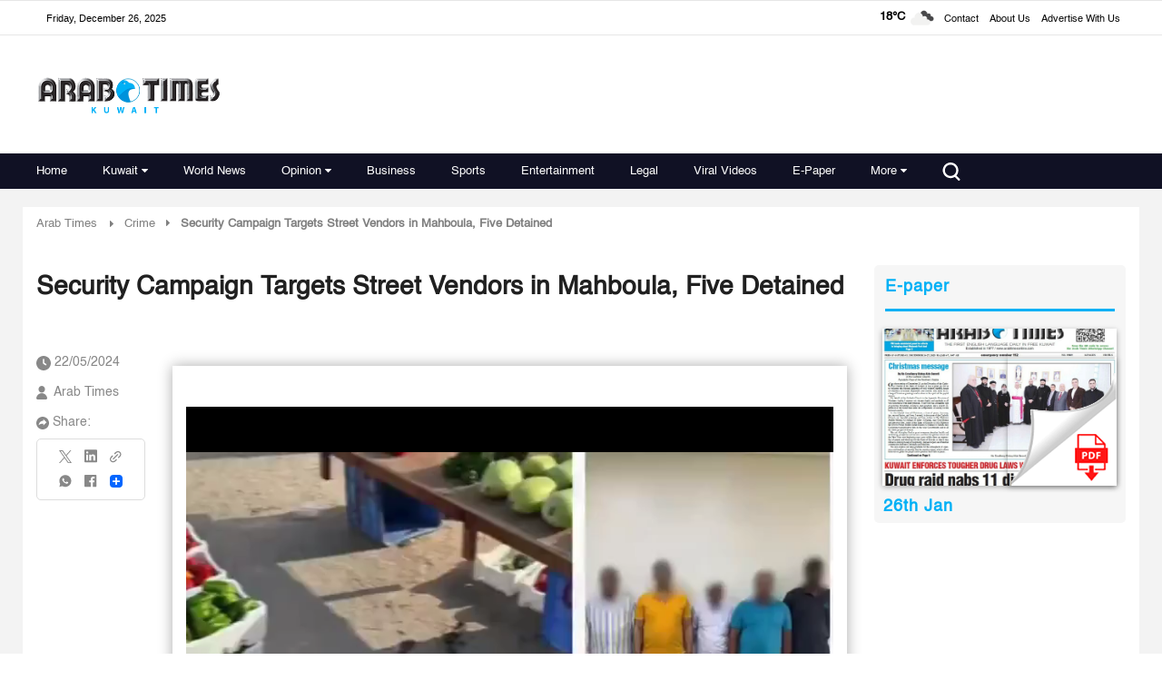

--- FILE ---
content_type: text/html; charset=utf-8
request_url: https://www.google.com/recaptcha/api2/aframe
body_size: 185
content:
<!DOCTYPE HTML><html><head><meta http-equiv="content-type" content="text/html; charset=UTF-8"></head><body><script nonce="mgd7QcwG6JjwVSOjQbYxRw">/** Anti-fraud and anti-abuse applications only. See google.com/recaptcha */ try{var clients={'sodar':'https://pagead2.googlesyndication.com/pagead/sodar?'};window.addEventListener("message",function(a){try{if(a.source===window.parent){var b=JSON.parse(a.data);var c=clients[b['id']];if(c){var d=document.createElement('img');d.src=c+b['params']+'&rc='+(localStorage.getItem("rc::a")?sessionStorage.getItem("rc::b"):"");window.document.body.appendChild(d);sessionStorage.setItem("rc::e",parseInt(sessionStorage.getItem("rc::e")||0)+1);localStorage.setItem("rc::h",'1766745865225');}}}catch(b){}});window.parent.postMessage("_grecaptcha_ready", "*");}catch(b){}</script></body></html>

--- FILE ---
content_type: image/svg+xml
request_url: https://www.arabtimesonline.com/theme_arabtimes/images/search-grey.svg
body_size: -141
content:
<svg width="20" height="20" viewBox="0 0 20 20" fill="none" xmlns="http://www.w3.org/2000/svg">
<path d="M19.5163 17.9495L15.8855 14.3179C17.2398 12.8002 18.0803 10.7897 18.0803 8.59492C18.0803 3.85579 14.2235 0 9.48539 0C4.74626 0 0.889648 3.856 0.889648 8.59492C0.889648 13.3338 4.74647 17.1898 9.48457 17.1898C11.1665 17.1898 12.726 16.6978 14.0385 15.8773L17.8126 19.6514C18.0386 19.8774 18.3463 20 18.654 20C18.9617 20 19.2694 19.8766 19.4954 19.6514C19.9882 19.1802 19.9883 18.4207 19.5163 17.9495ZM3.28937 8.59471C3.28937 5.18899 6.05874 2.39972 9.48436 2.39972C12.9108 2.39972 15.6595 5.1892 15.6595 8.59471C15.6595 12.0002 12.8901 14.7897 9.48518 14.7897C6.07946 14.7897 3.28937 12.0203 3.28937 8.59471Z" fill="#979797"/>
</svg>


--- FILE ---
content_type: image/svg+xml
request_url: https://www.arabtimesonline.com/theme_arabtimes/images/social-media-instagram.svg
body_size: 854
content:
<svg width="24" height="24" viewBox="0 0 24 24" fill="none" xmlns="http://www.w3.org/2000/svg">
<path fill-rule="evenodd" clip-rule="evenodd" d="M11.9412 0C8.69795 0 8.29195 0.0135333 7.01823 0.0716471C5.74689 0.129761 4.87837 0.331965 4.11891 0.62731C3.32283 0.926635 2.60079 1.39632 2.00373 2.00453C1.3965 2.60089 0.926522 3.32243 0.626514 4.11891C0.332761 4.87837 0.129761 5.74769 0.0716471 7.01902C0.0143294 8.29195 0 8.69716 0 11.9412C0 15.1852 0.0135333 15.5904 0.0716471 16.8641C0.129761 18.1355 0.331965 19.004 0.62731 19.7634C0.926635 20.5595 1.39632 21.2816 2.00453 21.8786C2.60091 22.4858 3.32244 22.9558 4.11891 23.2558C4.87837 23.5504 5.74689 23.7526 7.01823 23.8107C8.29195 23.8688 8.69795 23.8824 11.9412 23.8824C15.1844 23.8824 15.5904 23.8688 16.8641 23.8107C18.1355 23.7526 19.004 23.5504 19.7634 23.255C20.5595 22.9557 21.2816 22.486 21.8786 21.8778C22.4859 21.2815 22.9558 20.5599 23.2558 19.7634C23.5504 19.004 23.7526 18.1355 23.8107 16.8641C23.8688 15.5904 23.8824 15.1844 23.8824 11.9412C23.8824 8.69795 23.8688 8.29195 23.8107 7.01823C23.7526 5.74689 23.5504 4.87837 23.255 4.11891C22.9553 3.32209 22.4853 2.60025 21.8778 2.00373C21.2815 1.3965 20.5599 0.926522 19.7634 0.626514C19.004 0.332761 18.1347 0.129761 16.8633 0.0716471C15.5904 0.0143294 15.1852 0 11.9412 0ZM11.9412 2.1518C15.1295 2.1518 15.5076 2.16374 16.767 2.22106C17.9309 2.2744 18.563 2.46784 18.9841 2.63263C19.5413 2.84837 19.9394 3.10789 20.3573 3.52504C20.7753 3.94298 21.034 4.34102 21.2497 4.89827C21.4137 5.3194 21.608 5.95148 21.6613 7.11535C21.7186 8.37475 21.7306 8.75288 21.7306 11.9412C21.7306 15.1295 21.7186 15.5076 21.6613 16.767C21.608 17.9309 21.4145 18.563 21.2497 18.9841C21.0586 19.5028 20.7537 19.972 20.3573 20.3573C19.9721 20.7538 19.5028 21.0587 18.9841 21.2497C18.563 21.4137 17.9309 21.608 16.767 21.6613C15.5076 21.7186 15.1303 21.7306 11.9412 21.7306C8.75209 21.7306 8.37475 21.7186 7.11535 21.6613C5.95148 21.608 5.3194 21.4145 4.89827 21.2497C4.37959 21.0586 3.91034 20.7537 3.52504 20.3573C3.12873 19.972 2.82379 19.5027 2.63263 18.9841C2.46864 18.563 2.2744 17.9309 2.22106 16.767C2.16374 15.5076 2.1518 15.1295 2.1518 11.9412C2.1518 8.75288 2.16374 8.37475 2.22106 7.11535C2.2744 5.95148 2.46784 5.3194 2.63263 4.89827C2.84837 4.34102 3.10789 3.94298 3.52504 3.52504C3.91029 3.12862 4.37955 2.82367 4.89827 2.63263C5.3194 2.46864 5.95148 2.2744 7.11535 2.22106C8.37475 2.16374 8.75288 2.1518 11.9412 2.1518Z" fill="white"/>
<path fill-rule="evenodd" clip-rule="evenodd" d="M11.9412 15.9255C11.418 15.9255 10.8998 15.8225 10.4164 15.6223C9.93303 15.422 9.4938 15.1285 9.12382 14.7586C8.75384 14.3886 8.46035 13.9493 8.26012 13.4659C8.05988 12.9825 7.95682 12.4644 7.95682 11.9412C7.95682 11.4179 8.05988 10.8998 8.26012 10.4164C8.46035 9.93302 8.75384 9.49378 9.12382 9.1238C9.4938 8.75382 9.93303 8.46033 10.4164 8.2601C10.8998 8.05986 11.418 7.9568 11.9412 7.9568C12.9979 7.9568 14.0114 8.37659 14.7586 9.1238C15.5058 9.87101 15.9256 10.8845 15.9256 11.9412C15.9256 12.9979 15.5058 14.0113 14.7586 14.7586C14.0114 15.5058 12.9979 15.9255 11.9412 15.9255ZM11.9412 5.80341C10.3134 5.80341 8.75219 6.45007 7.60114 7.60112C6.45009 8.75218 5.80343 10.3133 5.80343 11.9412C5.80343 13.569 6.45009 15.1302 7.60114 16.2812C8.75219 17.4323 10.3134 18.0789 11.9412 18.0789C13.569 18.0789 15.1302 17.4323 16.2813 16.2812C17.4323 15.1302 18.079 13.569 18.079 11.9412C18.079 10.3133 17.4323 8.75218 16.2813 7.60112C15.1302 6.45007 13.569 5.80341 11.9412 5.80341ZM19.8646 5.69196C19.8646 6.07675 19.7117 6.44578 19.4396 6.71787C19.1675 6.98996 18.7985 7.14281 18.4137 7.14281C18.0289 7.14281 17.6599 6.98996 17.3878 6.71787C17.1157 6.44578 16.9629 6.07675 16.9629 5.69196C16.9629 5.30717 17.1157 4.93814 17.3878 4.66605C17.6599 4.39396 18.0289 4.24111 18.4137 4.24111C18.7985 4.24111 19.1675 4.39396 19.4396 4.66605C19.7117 4.93814 19.8646 5.30717 19.8646 5.69196Z" fill="white"/>
</svg>


--- FILE ---
content_type: image/svg+xml
request_url: https://www.arabtimesonline.com/theme_arabtimes/images/Share.svg
body_size: -162
content:
<svg width="14" height="14" viewBox="0 0 14 14" fill="none" xmlns="http://www.w3.org/2000/svg">
<path d="M7 0C3.13253 0 0 3.13253 0 7C0 10.8675 3.13253 14 7 14C10.8675 14 14 10.8675 14 7C14 3.13253 10.8675 0 7 0ZM7.86952 9.62318V7.86955C7.86952 7.86955 4.36225 7.00003 2.62315 9.62318C2.62315 6.73004 4.97637 4.37682 7.86952 4.37682V2.62318L11.3768 6.13045L7.86952 9.62318Z" fill="#888888"/>
</svg>


--- FILE ---
content_type: image/svg+xml
request_url: https://www.arabtimesonline.com/theme_arabtimes/images/social-media-threads.svg
body_size: 474
content:
<svg width="26" height="29" viewBox="0 0 26 29" fill="none" xmlns="http://www.w3.org/2000/svg">
<path d="M19.9113 13.4409C19.7832 13.3811 19.6531 13.3234 19.5213 13.2683C19.2917 9.14379 16.9803 6.78253 13.0993 6.75836C13.0817 6.75825 13.0642 6.75825 13.0466 6.75825C10.7252 6.75825 8.79458 7.72441 7.60627 9.4825L9.74074 10.9102C10.6284 9.59693 12.0216 9.31698 13.0476 9.31698C13.0595 9.31698 13.0714 9.31698 13.0831 9.31708C14.361 9.32503 15.3253 9.6873 15.9494 10.3938C16.4036 10.9081 16.7074 11.6189 16.8578 12.5159C15.7248 12.3281 14.4995 12.2704 13.1896 12.3436C9.49965 12.5509 7.12746 14.6492 7.28679 17.5649C7.36763 19.0439 8.1233 20.3163 9.4145 21.1475C10.5062 21.8501 11.9122 22.1938 13.3735 22.116C15.3033 22.0128 16.8172 21.2949 17.8734 19.9822C18.6755 18.9853 19.1828 17.6935 19.4068 16.0657C20.3265 16.6069 21.0081 17.319 21.3845 18.1751C22.0246 19.6304 22.0619 22.0219 20.0607 23.9715C18.3073 25.6795 16.1996 26.4184 13.0143 26.4412C9.48099 26.4157 6.80877 25.3108 5.07138 23.1573C3.44444 21.1407 2.60364 18.228 2.57227 14.5C2.60364 10.772 3.44444 7.85924 5.07138 5.8427C6.80877 3.68918 9.48094 2.58432 13.0143 2.55872C16.5732 2.58452 19.292 3.69469 21.0959 5.8586C21.9804 6.91976 22.6473 8.25425 23.0869 9.8102L25.5882 9.1595C25.0554 7.24429 24.2168 5.59393 23.0758 4.22524C20.7632 1.45101 17.3809 0.0294755 13.023 0H13.0056C8.65648 0.0293731 5.3121 1.45631 3.06536 4.24114C1.06606 6.7193 0.0347612 10.1675 0.000108435 14.4898L0 14.5L0.000108435 14.5102C0.0347612 18.8325 1.06606 22.2808 3.06536 24.7589C5.3121 27.5437 8.65648 28.9707 13.0056 29H13.023C16.8896 28.9739 19.615 27.9868 21.8602 25.7996C24.7977 22.9381 24.7093 19.3513 23.7411 17.1494C23.0465 15.5704 21.7222 14.288 19.9113 13.4409ZM13.2354 19.561C11.6181 19.6498 9.93799 18.942 9.85515 17.426C9.79375 16.3019 10.6756 15.0477 13.3346 14.8983C13.6391 14.8811 13.938 14.8728 14.2315 14.8728C15.1974 14.8728 16.1009 14.9643 16.9224 15.1394C16.616 18.8704 14.8188 19.4762 13.2354 19.561Z" fill="white"/>
</svg>


--- FILE ---
content_type: application/javascript; charset=utf-8
request_url: https://www.arabtimesonline.com/theme_arabtimes/js/initial.min.js?v=0.11
body_size: -89
content:
var np_page_id=$("#page_info").attr("data-np_page_id");setTimeout(function(){var a=[];$(".ajax_widget").each(function(c){var d=$(this).attr("data-ajax_widget");a.push(d)});var b=[];$(".config_ad_request").each(function(d){var c=$(this).attr("data-config_ad_name");b.push(c)});setTimeout(function(){$.ajax({url:"/ajax/ajaxWidgets",type:"POST",data:{arr_widget:a,arr_config_ad:b,np_page_id:np_page_id,article:article_info,},success:function(c){var d=c.ajax_widgets;var e=c.js_extra_ajax;var f=c.config_ad_array;$(".loader").remove();$("body").removeClass("ajax-body");$.each(d,function(g,h){$(".ajax_widget[data-ajax_widget="+g+"]").replaceWith(h)});$.each(f,function(g,h){$(".config_ad_request[data-config_ad_name="+g+"]").replaceWith(h)});setTimeout(function(){$("head").append(e)},1000)},})},100)},100);

--- FILE ---
content_type: image/svg+xml
request_url: https://www.arabtimesonline.com/theme_arabtimes/images/clock-dark.svg
body_size: 48
content:
<svg width="16" height="16" viewBox="0 0 16 16" fill="none" xmlns="http://www.w3.org/2000/svg">
<path fill-rule="evenodd" clip-rule="evenodd" d="M0 8C0 3.58184 3.58184 0 8 0C12.4182 0 16 3.58184 16 8C16 12.4182 12.4182 16 8 16C3.58184 16 0 12.4182 0 8ZM8.80023 4.00038C8.80023 3.55864 8.44174 3.20015 8 3.20015C7.55826 3.20015 7.19977 3.55864 7.19977 4.00038V7.17059C7.19977 7.35658 7.19977 7.54707 7.21552 7.71207C7.23277 7.90106 7.27402 8.1118 7.38951 8.32704C7.50426 8.54154 7.65725 8.69302 7.80501 8.81302C7.93325 8.91726 8.0915 9.02225 8.24675 9.12576L9.95593 10.2657C10.3234 10.511 10.8207 10.4112 11.0659 10.0437C11.3104 9.67624 11.2114 9.17976 10.8439 8.93453L9.15645 7.80956C8.96971 7.68506 8.87522 7.62132 8.81221 7.56957L8.80846 7.56732V7.56282C8.80096 7.48182 8.80021 7.36783 8.80021 7.14358L8.80023 4.00038Z" fill="#888888"/>
</svg>
